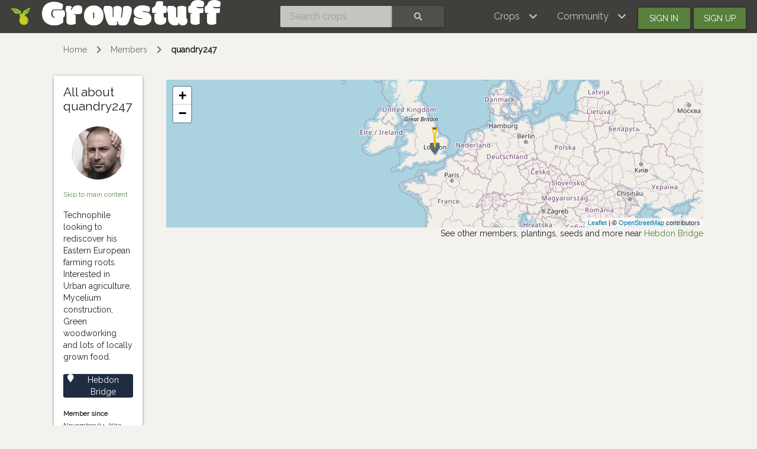

--- FILE ---
content_type: image/svg+xml
request_url: https://www.growstuff.org/assets/spade-marker-de9dc1d419807a38296daadb51a4dc7d655cf18580b7b620bdbdca5de78c2666.svg
body_size: 437
content:
<?xml version="1.0" encoding="utf-8"?>
<svg width="48pt" height="48pt" viewBox="0 0 48 48" version="1.1" xmlns="http://www.w3.org/2000/svg">
  <g id="surface7" transform="matrix(0.701232, -0.712932, 0.712932, 0.701232, -9.812447, 24.226824)">
    <path style=" stroke:none;fill-rule:nonzero;fill:rgb(32.941176%,43.137255%,47.843137%);fill-opacity:1;" d="M 25.554688 33.894531 C 25.554688 33.894531 22.074219 37.398438 20.546875 38.933594 C 19.027344 40.46875 12.011719 43.109375 6.960938 41.089844 C 4.402344 35.449219 7.585938 28.945312 9.109375 27.414062 C 10.632812 25.882812 14.113281 22.378906 14.113281 22.378906 Z M 38.425781 15.179688 L 32.703125 9.421875 L 35.5625 6.539062 L 41.285156 12.300781 Z M 38.425781 15.179688 "/>
    <path style=" stroke:none;fill-rule:nonzero;fill:rgb(100%,75.686275%,2.745098%);fill-opacity:1;" d="M 29.84375 15.179688 L 18.402344 26.695312 C 17.84375 27.257812 12.792969 32.574219 14.21875 34 C 15.644531 35.425781 20.703125 30.136719 21.261719 29.574219 L 32.703125 18.058594 L 31.988281 17.335938 Z M 29.84375 15.179688 "/>
    <path style=" stroke:none;fill-rule:nonzero;fill:rgb(100%,75.686275%,2.745098%);fill-opacity:1;" d="M 31.132812 18.488281 L 30.84375 16.476562 L 31.84375 16.332031 C 31.890625 16.324219 36.574219 15.601562 39.855469 12.300781 L 40.570312 11.578125 L 42 13.019531 L 41.285156 13.738281 C 37.511719 17.535156 32.347656 18.316406 32.132812 18.347656 Z M 31.132812 18.488281 "/>
    <path style=" stroke:none;fill-rule:nonzero;fill:rgb(100%,75.686275%,2.745098%);fill-opacity:1;" d="M 31.414062 17.050781 L 29.414062 16.761719 L 29.558594 15.753906 C 29.589844 15.535156 30.363281 10.335938 34.132812 6.539062 L 34.847656 5.820312 L 36.277344 7.261719 L 35.5625 7.980469 C 32.28125 11.285156 31.566406 15.996094 31.558594 16.042969 Z M 31.414062 17.050781 "/>
  </g>
</svg>